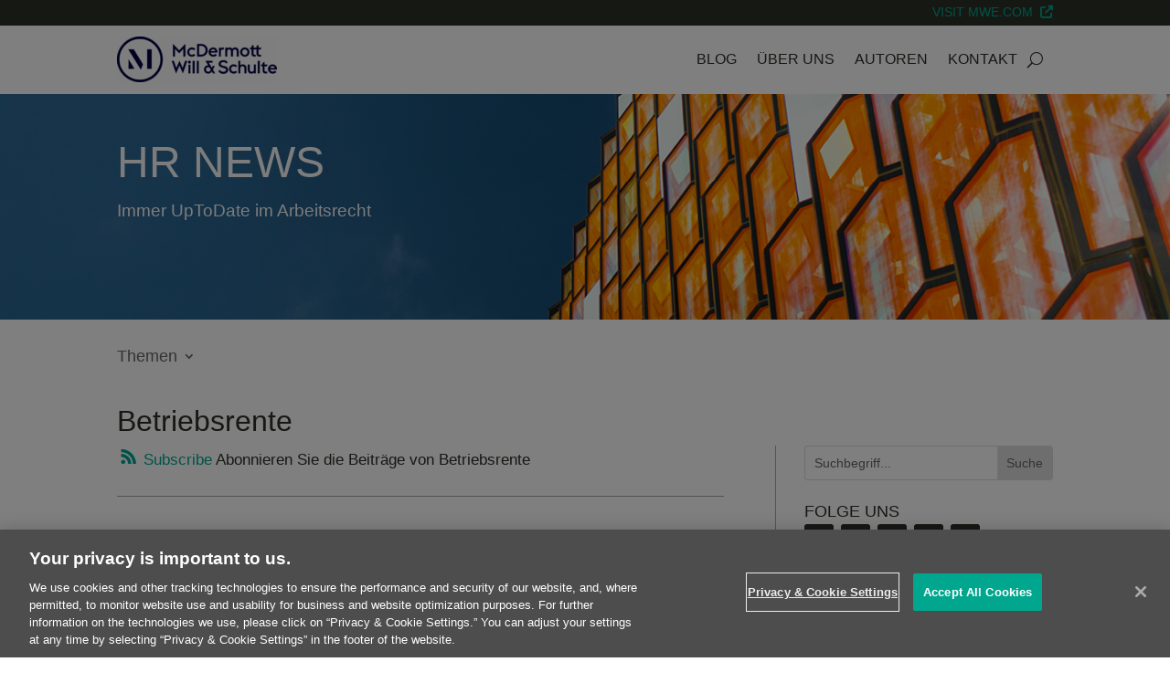

--- FILE ---
content_type: text/plain
request_url: https://www.google-analytics.com/j/collect?v=1&_v=j102&a=2116460988&t=pageview&_s=1&dl=https%3A%2F%2Fhrnewsgermany.com%2Fcategory%2Fbetriebsrente%2F&ul=en-us%40posix&dt=Betriebsrente%20Archives%20%7C%20HR%20NEWS&sr=1280x720&vp=1280x720&_u=YADAAAABAAAAAC~&jid=12784520&gjid=995462283&cid=497882091.1768994014&tid=UA-170033475-13&_gid=932282822.1768994014&_r=1&_slc=1&gtm=45He61g1n81WHMD98Jv839134318za200zd839134318&gcd=13l3l3l3l1l1&dma=0&tag_exp=103116026~103200004~104527907~104528500~104684208~104684211~105391252~115616985~115938465~115938468~116988316~117041588~117091819&z=897750732
body_size: -567
content:
2,cG-82VV5DKVN5